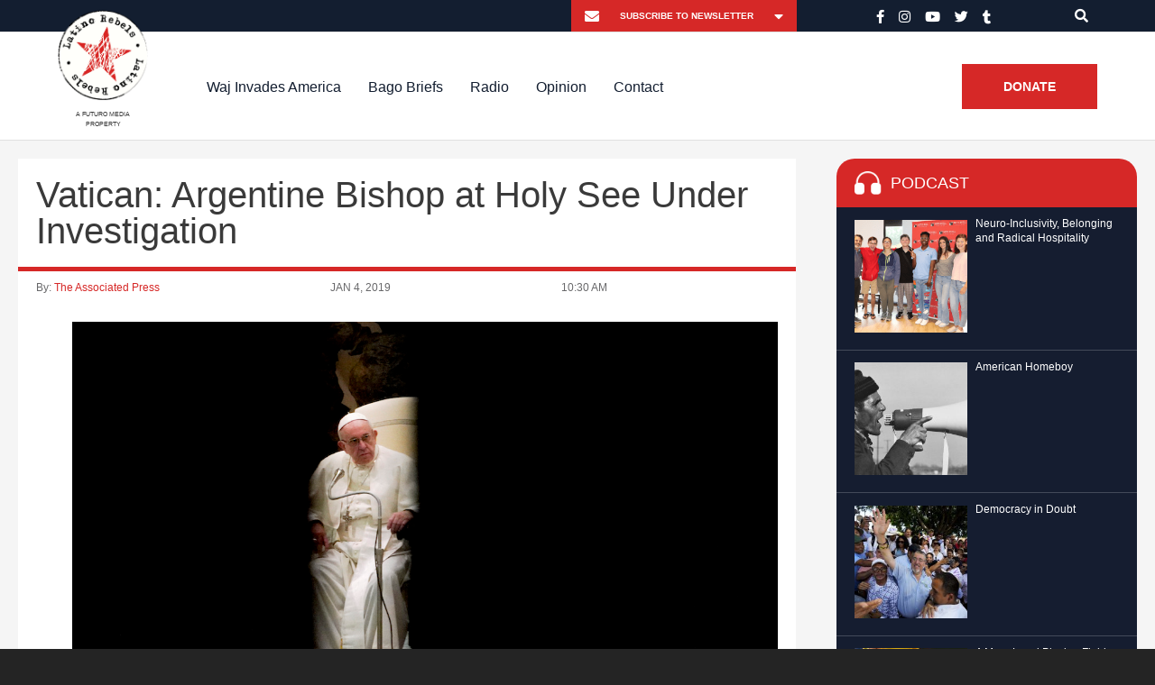

--- FILE ---
content_type: text/css
request_url: https://www.latinorebels.com/wp-content/themes/latinorebels/style.css?ver=edc6c4beebfa500c69a48898b527d356
body_size: 10835
content:
/*

    Theme Name: Latino Rebels
    Theme URI: http://latinorebels.com
    Author: Codeligraphy
    Version: 1.1
    Description: Custom site for Latino Rebels. All Rights Reserved.

*/

/* Base
–––––––––––––––––––––––––––––––––––––––––––––––––– */

html,
body,
div,
span,
applet,
object,
iframe,
h1,
.h1,
h2,
.h2,
h3,
.h3,
h4,
.h4,
h5,
.h5,
h6,
.h6,
p,
blockquote,
pre,
a,
abbr,
acronym,
address,
big,
cite,
code,
del,
dfn,
em,
img,
ins,
kbd,
q,
s,
samp,
small,
strike,
strong,
sub,
sup,
tt,
var,
b,
u,
i,
center,
dl,
dt,
dd,
ol,
ul,
li,
fieldset,
form,
label,
legend,
table,
caption,
tbody,
tfoot,
thead,
tr,
th,
td,
article,
aside,
canvas,
details,
embed,
figure,
figcaption,
footer,
header,
hgroup,
menu,
nav,
output,
ruby,
section,
summary,
time,
mark,
audio,
video {
	margin: 0;
	padding: 0;
	border: 0;
	font: inherit;
	font-size: 100%;
	vertical-align: baseline;
}

html {
	line-height: 1;
}

ol,
ul {
	list-style: none !important;
}

caption,
th,
td {
	text-align: left;
	font-weight: normal;
	vertical-align: middle;
}

q,
blockquote {
	quotes: none;
}

q:before,
q:after,
blockquote:before,
blockquote:after {
	content: '';
	content: none;
}

a img {
	border: none;
}

article,
aside,
details,
figcaption,
figure,
footer,
header,
hgroup,
main,
menu,
nav,
section,
summary {
	display: block;
}

@-ms-viewport {
	width: extend-to-zoom 100%;
	zoom: 1;
	user-zoom: fixed;
}

@viewport {
	width: extend-to-zoom 100%;
	zoom: 1;
	user-zoom: fixed;
}

html {
	-moz-box-sizing: border-box;
	box-sizing: border-box;
}

html *,
html *:before,
html *:after {
	-moz-box-sizing: inherit;
	box-sizing: inherit;
}

/* List
–––––––––––––––––––––––––––––––––––––––––––––––––– */

/* Ul */

.main ul {
	list-style-type: disc !important;
	list-style-position: outside;
	padding-left: 2em;
	margin-bottom: 20px;
}

/* Ol */

.main ol {
	padding-left: 0;
	margin-bottom: 20px;
	position: relative;
}

.main ol li {
	counter-increment: step-counter;
	margin-left: 40px;
	margin-bottom: 10px;
	position: relative;
}

.main ol li:before {
	content: counter(step-counter) '.';
	margin-right: 5px;
	color: #333;
	font-weight: bold;
	font-family: 'Brown-Regular', sans-serif;
	border-radius: 0;
	margin-right: 8px;
	position: absolute;
	left: -40px;
	top: -1px;
	width: 30px;
	text-align: right;
}

/* Clearfix
–––––––––––––––––––––––––––––––––––––––––––––––––– */

.clearfix:before,
.clearfix:after {
	content: ' ';
	display: table;
	width: 100%;
	clear: both;
}

/* Grid
–––––––––––––––––––––––––––––––––––––––––––––––––– */

.lrgrid,
[class*='lrgrid-'] {
	display: -webkit-flex;
	display: -ms-flexbox;
	display: flex;
	-webkit-flex-wrap: wrap;
	-ms-flex-wrap: wrap;
	flex-wrap: wrap;
	margin-left: -10px;
	margin-right: -10px;
	margin-bottom: -20px !important;
}

.lrgrid > *,
[class*='lrgrid-'] > * {
	width: 100%;
	max-width: 100%;
}

.lrgrid > *,
[class*='lrgrid-'] > * {
	padding-left: 10px;
	padding-right: 10px;
}

.lrgrid > *,
[class*='lrgrid-'] > * {
	margin-bottom: 20px !important;
}

.lrgrid-reverse {
	-webkit-flex-direction: row-reverse;
	-ms-flex-direction: row-reverse;
	flex-direction: row-reverse;
}

.lrgrid-row-equal-heights > * {
	display: -webkit-flex;
	display: -ms-flexbox;
	display: flex;
	-webkit-flex-wrap: wrap;
	-ms-flex-wrap: wrap;
	flex-wrap: wrap;
}

.lrgrid-row-equal-heights > * > * {
	width: 100%;
	max-width: 100%;
}

.no-shrink {
	-webkit-flex-shrink: 0 !important;
	-ms-flex-negative: 0 !important;
	flex-shrink: 0 !important;
}

.lrgrid-auto > *,
.lrgrid-flex > * {
	width: auto;
	max-width: 100%;
}

.lrgrid-flex {
	display: -webkit-flex;
	display: -ms-flexbox;
	display: flex;
	-webkit-flex-wrap: nowrap;
	-ms-flex-wrap: nowrap;
	flex-wrap: nowrap;
}

.lrgrid-extra-flex {
	display: -webkit-flex;
	display: -ms-flexbox;
	display: flex;
}

@media (min-width: 1024px) {
	.lrgrid-extra-flex-column > * {
		flex: 1;
	}
}

.lrgrid-row-justify-content {
	justify-content: center;
}

.lrgrid-1 > * {
	width: 100%;
	max-width: 100%;
}

.lrgrid-2 > * {
	width: 50%;
	max-width: 100%;
}

.lrgrid-3 > * {
	width: 33.33333%;
	max-width: 100%;
}

.lrgrid-4 > * {
	width: 25%;
	max-width: 100%;
}

.lrgrid-5 > * {
	width: 20%;
	max-width: 100%;
}

@media (min-width: 1024px) {
	.lrgrid-space-medium-at-large,
	.lrgrid-col-space-medium-at-large {
		margin-left: -30px;
		margin-right: -30px;
	}

	.lrgrid-space-medium-at-large > *,
	.lrgrid-col-space-medium-at-large > * {
		padding-left: 30px;
		padding-right: 30px;
	}
}

@media (min-width: 1200px) {
	.lrgrid-space-medium-at-extra-large,
	.lrgrid-col-space-medium-at-extra-large {
		margin-left: -30px;
		margin-right: -30px;
	}

	.lrgrid-space-medium-at-extra-large > *,
	.lrgrid-col-space-medium-at-extra-large > * {
		padding-left: 30px;
		padding-right: 30px;
	}
}

.lrgrid-space-none,
.lrgrid-col-space-none {
	margin-left: 0;
	margin-right: 0;
}

.lrgrid-space-none > *,
.lrgrid-col-space-none > * {
	padding-left: 0;
	padding-right: 0;
}

.lrgrid-space-small > *,
.lrgrid-row-space-small > * {
	margin-bottom: 30px !important;
}

.lrgrid-space-none,
.lrgrid-col-space-none {
	margin-left: 0;
	margin-right: 0;
}

.lrgrid-space-none > *,
.lrgrid-col-space-none > * {
	padding-left: 0;
	padding-right: 0;
}

.lrgrid-space-none,
.lrgrid-row-space-none {
	margin-bottom: 0 !important;
}

.lrgrid-space-none > *,
.lrgrid-row-space-none > * {
	margin-bottom: 0 !important;
}

@media (min-width: 1024px) {
	.lrgrid-space-none-at-large,
	.lrgrid-col-space-none-at-large {
		margin-left: 0;
		margin-right: 0;
	}

	.lrgrid-space-none-at-large > *,
	.lrgrid-col-space-none-at-large > * {
		padding-left: 0;
		padding-right: 0;
	}

	.lrgrid-space-none-at-large,
	.lrgrid-row-space-none-at-large {
		margin-bottom: 0 !important;
	}

	.lrgrid-space-none-at-large > *,
	.lrgrid-row-space-none-at-large > * {
		margin-bottom: 0 !important;
	}
}

@media (min-width: 1200px) {
	.lrgrid-space-none-at-extra-large,
	.lrgrid-col-space-none-at-extra-large {
		margin-left: 0;
		margin-right: 0;
	}

	.lrgrid-space-none-at-extra-large > *,
	.lrgrid-col-space-none-at-extra-large > * {
		padding-left: 0;
		padding-right: 0;
	}

	.lrgrid-space-none-at-extra-large,
	.lrgrid-row-space-none-at-extra-large {
		margin-bottom: 0 !important;
	}

	.lrgrid-space-none-at-extra-large > *,
	.lrgrid-row-space-none-at-extra-large > * {
		margin-bottom: 0 !important;
	}
}

/* Columns
–––––––––––––––––––––––––––––––––––––––––––––––––– */

.one-whole,
.two-halves,
.three-thirds,
.four-fourths,
.five-fifths {
	width: 100% !important;
}

.one-half,
.two-fourths {
	width: 50% !important;
}

.one-third {
	width: 33.33333% !important;
}

.two-thirds {
	width: 66.66667% !important;
}

.one-fourth {
	width: 25% !important;
}

.three-fourths {
	width: 75% !important;
}

.one-fifth {
	width: 20% !important;
}

.two-fifths {
	width: 40% !important;
}

.three-fifths {
	width: 60% !important;
}

.four-fifths {
	width: 80% !important;
}

.one-seventh {
	width: 14.2857143% !important;
}

@media (min-width: 374px) {
	.one-whole-at-extra-small,
	.two-halves-at-extra-small,
	.three-thirds-at-extra-small,
	.four-fourths-at-extra-small,
	.five-fifths-at-extra-small {
		width: 100% !important;
	}

	.one-half-at-extra-small,
	.two-fourths-at-extra-small {
		width: 50% !important;
	}

	.one-third-at-extra-small {
		width: 33.33333% !important;
	}

	.two-thirds-at-extra-small {
		width: 66.66667% !important;
	}

	.one-fourth-at-extra-small {
		width: 25% !important;
	}

	.three-fourths-at-extra-small {
		width: 75% !important;
	}

	.one-fifth-at-extra-small {
		width: 20% !important;
	}

	.two-fifths-at-extra-small {
		width: 40% !important;
	}

	.three-fifths-at-extra-small {
		width: 60% !important;
	}

	.four-fifths-at-extra-small {
		width: 80% !important;
	}

	.one-seventh-at-extra-small {
		width: 14.2857143% !important;
	}
}

@media (min-width: 480px) {
	.one-whole-at-small,
	.two-halves-at-small,
	.three-thirds-at-small,
	.four-fourths-at-small,
	.five-fifths-at-small {
		width: 100% !important;
	}

	.one-half-at-small,
	.two-fourths-at-small {
		width: 50% !important;
	}

	.one-third-at-small {
		width: 33.33333% !important;
	}

	.two-thirds-at-small {
		width: 66.66667% !important;
	}

	.one-fourth-at-small {
		width: 25% !important;
	}

	.three-fourths-at-small {
		width: 75% !important;
	}

	.one-fifth-at-small {
		width: 20% !important;
	}

	.two-fifths-at-small {
		width: 40% !important;
	}

	.three-fifths-at-small {
		width: 60% !important;
	}

	.four-fifths-at-small {
		width: 80% !important;
	}

	.one-seventh-at-small {
		width: 14.2857143% !important;
	}
}

@media (min-width: 768px) {
	.one-whole-at-medium,
	.two-halves-at-medium,
	.three-thirds-at-medium,
	.four-fourths-at-medium,
	.five-fifths-at-medium {
		width: 100% !important;
	}

	.one-half-at-medium,
	.two-fourths-at-medium {
		width: 50% !important;
	}

	.one-third-at-medium {
		width: 33.33333% !important;
	}

	.two-thirds-at-medium {
		width: 66.66667% !important;
	}

	.one-fourth-at-medium {
		width: 25% !important;
	}

	.three-fourths-at-medium {
		width: 75% !important;
	}

	.one-fifth-at-medium {
		width: 20% !important;
	}

	.two-fifths-at-medium {
		width: 40% !important;
	}

	.three-fifths-at-medium {
		width: 60% !important;
	}

	.four-fifths-at-medium {
		width: 80% !important;
	}

	.one-seventh-at-medium {
		width: 14.2857143% !important;
	}
}

@media (min-width: 1024px) {
	.one-whole-at-large,
	.two-halves-at-large,
	.three-thirds-at-large,
	.four-fourths-at-large,
	.five-fifths-at-large {
		width: 100% !important;
	}

	.one-half-at-large,
	.two-fourths-at-large {
		width: 50% !important;
	}

	.one-third-at-large {
		width: 33.33333% !important;
	}

	.two-thirds-at-large {
		width: 66.66667% !important;
	}

	.one-fourth-at-large {
		width: 25% !important;
	}

	.three-fourths-at-large {
		width: 75% !important;
	}

	.one-fifth-at-large {
		width: 20% !important;
	}

	.two-fifths-at-large {
		width: 40% !important;
	}

	.three-fifths-at-large {
		width: 60% !important;
	}

	.four-fifths-at-large {
		width: 80% !important;
	}

	.one-seventh-at-large {
		width: 14.2857143% !important;
	}
}

@media (min-width: 1200px) {
	.one-whole-at-extra-large,
	.two-halves-at-extra-large,
	.three-thirds-at-extra-large,
	.four-fourths-at-extra-large,
	.five-fifths-at-extra-large {
		width: 100% !important;
	}

	.one-half-at-extra-large,
	.two-fourths-at-extra-large {
		width: 50% !important;
	}

	.one-third-at-extra-large {
		width: 33.33333% !important;
	}

	.two-thirds-at-extra-large {
		width: 66.66667% !important;
	}

	.one-fourth-at-extra-large {
		width: 25% !important;
	}

	.three-fourths-at-extra-large {
		width: 75% !important;
	}

	.one-fifth-at-extra-large {
		width: 20% !important;
	}

	.two-fifths-at-extra-large {
		width: 40% !important;
	}

	.three-fifths-at-extra-large {
		width: 60% !important;
	}

	.four-fifths-at-extra-large {
		width: 80% !important;
	}

	.one-seventh-at-extra-large {
		width: 14.2857143% !important;
	}
}

/* Fonts
–––––––––––––––––––––––––––––––––––––––––––––––––– */

@font-face {
	font-family: 'flexslider-icon';
	src: url('fonts/flexslider-icon.eot');
	src: url('fonts/flexslider-icon.eot?#iefix') format('embedded-opentype'),
		url('fonts/flexslider-icon.woff') format('woff'),
		url('fonts/flexslider-icon.ttf') format('truetype'),
		url('fonts/flexslider-icon.svg#flexslider-icon') format('svg');
	font-weight: normal;
	font-style: normal;
}

@font-face {
	font-family: 'ITCAvantGardeStd-XLtCn';
	src: url('fonts/ITCAvantGardeStd-XLtCn.eot');
	src: url('fonts/ITCAvantGardeStd-XLtCn.eot?#iefix')
			format('embedded-opentype'),
		url('fonts/ITCAvantGardeStd-XLtCn.woff2') format('woff2'),
		url('fonts/ITCAvantGardeStd-XLtCn.woff') format('woff'),
		url('fonts/ITCAvantGardeStd-XLtCn.svg#ITCAvantGardeStd-XLtCn') format('svg');
	font-weight: 275;
	font-style: normal;
	font-stretch: condensed;
	unicode-range: U+0020-00FE;
}

/* Title
–––––––––––––––––––––––––––––––––––––––––––––––––– */

h1,
.h1 {
	font-size: 28px;
	line-height: 30px;
	margin-bottom: 20px;
}

@media (min-width: 1024px) {
	h1,
	.h1 {
		font-size: 40px;
		line-height: 40px;
		margin-bottom: 20px;
	}
}

h2,
.h2 {
	font-size: 24px;
	line-height: 30px;
	margin-bottom: 20px;
}

@media (min-width: 1024px) {
	h2,
	.h2 {
		font-size: 34px;
		line-height: 40px;
		margin-bottom: 20px;
	}
}

h3,
.h3 {
	font-size: 22px;
	line-height: 30px;
	margin-bottom: 20px;
}

@media (min-width: 1024px) {
	h3,
	.h3 {
		font-size: 28px;
		line-height: 34px;
	}
}

h4,
.h4 {
	font-size: 18px;
	line-height: 24px;
	margin-bottom: 20px;
}

h5,
.h5 {
	font-size: 16px;
	line-height: 24px;
	margin-bottom: 10px;
}

h6,
.h6 {
	font-size: 14px;
	line-height: 24px;
	margin-bottom: 10px;
}

h1,
.h1,
h2,
.h2,
h3,
.h3,
h4,
.h4,
h5,
.h5,
h6,
.h6 {
	font-family: canada-type-gibson, sans-serif;
	color: #3a3a3a;
}

h1.inverted,
.inverted.h1,
.inverted h1,
.inverted .h1,
h2.inverted,
.inverted.h2,
.inverted h2,
.inverted .h2,
h3.inverted,
.inverted.h3,
.inverted h3,
.inverted .h3,
h4.inverted,
.inverted.h4,
.inverted h4,
.inverted .h4,
h5.inverted,
.inverted.h5,
.inverted h5,
.inverted .h5,
h6.inverted,
.inverted.h6,
.inverted h6,
.inverted .h6,
.inverted p {
	color: #fff;
}

/* Paragrah
–––––––––––––––––––––––––––––––––––––––––––––––––– */

p {
	margin-bottom: 20px;
}

/* Pagination
–––––––––––––––––––––––––––––––––––––––––––––––––– */

.pagination a {
	background-color: #151d30;
	color: #fff;
	padding: 10px;
	display: inline-block;
	min-width: 100px;
	text-align: center;
	font-size: 16px;
}

.pagination a:hover {
	background-color: #d62827;
	color: #fff;
}

.pg {
	display: flex;
	justify-content: space-between;
}

.pagination svg {
	color: #d62827;
	font-size: 14px !important;
}

.pagination a:hover .svg-inline--fa {
	color: #151d30;
}

/* Alignment
–––––––––––––––––––––––––––––––––––––––––––––––––– */

.alignleft {
	display: inline;
	float: left;
}

.alignright {
	display: inline;
	float: right;
}

.aligncenter {
	display: block;
	margin-right: auto;
	margin-left: auto;
}

/* Blockquote
–––––––––––––––––––––––––––––––––––––––––––––––––– */

blockquote.alignleft,
.wp-caption.alignleft,
img.alignleft {
	margin: 0.4em 1.6em 1.6em 0;
}

blockquote.alignright,
.wp-caption.alignright,
img.alignright {
	margin: 0.4em 0 1.6em 1.6em;
}

blockquote.aligncenter,
.wp-caption.aligncenter,
img.aligncenter {
	clear: both;
	margin-top: 0.4em;
	margin-bottom: 1.6em;
}

.wp-caption.alignleft,
.wp-caption.alignright,
.wp-caption.aligncenter {
	margin-bottom: 1.2em;
}

/* Text Elements
–––––––––––––––––––––––––––––––––––––––––––––––––– */

b,
strong {
	font-weight: 700;
}

dfn,
cite,
em,
i {
	font-style: italic;
}

/* List
–––––––––––––––––––––––––––––––––––––––––––––––––– */

.main ul,
.main ol {
	margin: 0 0 1.6em 1.3333em;
}

.main ol {
	list-style: decimal;
}

/*dl {
    margin-bottom: 1.6em;
}

dt {
    font-weight: bold;
}

dd {
    margin-bottom: 1.6em;
}*/

/* Table
–––––––––––––––––––––––––––––––––––––––––––––––––– */

table,
th,
td {
	border: 1px solid #eaeaea;
	border: 1px solid rgba(51, 51, 51, 0.1);
}

table {
	border-collapse: separate;
	border-spacing: 0;
	border-width: 1px 0 0 1px;
	margin: 0 0 1.6em;
	table-layout: fixed; /* Prevents HTML tables from becoming too wide */
	width: 100%;
}

/* Blockquote
–––––––––––––––––––––––––––––––––––––––––––––––––– */

blockquote {
	background: #f9f9f9;
	border-left: 10px solid #ccc;
	margin: 1.5em 10px;
	padding: 0.5em 10px;
	quotes: '\201C''\201D''\2018''\2019';
}
blockquote:before {
	color: #ccc;
	content: open-quote;
	font-size: 4em;
	line-height: 0.1em;
	margin-right: 0.25em;
	vertical-align: -0.4em;
}
blockquote p {
	display: inline;
}

/* Text Transform
–––––––––––––––––––––––––––––––––––––––––––––––––– */

.text-truncate {
	white-space: nowrap;
	overflow: hidden;
	text-overflow: ellipsis;
}

.uppercase {
	text-transform: uppercase;
}

.capitalize {
	text-transform: capitalize;
}

.lowercase {
	text-transform: lowercase;
}

.normalcase {
	text-transform: none;
}

/* Image
–––––––––––––––––––––––––––––––––––––––––––––––––– */

img,
svg {
	max-width: 100%;
	height: auto;
	vertical-align: middle;
}

.wp-caption-text {
	font-size: 12px;
	font-style: italic;
	color: #9e9fa1;
	padding-top: 10px;
}

.single-post-content .wp-caption {
	max-width: 100%;
}

/* HTML
–––––––––––––––––––––––––––––––––––––––––––––––––– */

html {
	background-color: #242424;
}

/* Body
–––––––––––––––––––––––––––––––––––––––––––––––––– */

body {
	-webkit-font-smoothing: antialiased;
	-moz-osx-font-smoothing: grayscale;
	font-smoothing: always;
	text-rendering: optimizeLegibility;
	-webkit-text-size-adjust: none;
	-ms-text-size-adjust: 100;
	font-size: 16px;
	line-height: 1.35;
	font-family: sans-serif;
	font-family: canada-type-gibson, sans-serif;
	font-style: normal;
	font-weight: 400;
	color: #3a3a3a;
}

/* Border
–––––––––––––––––––––––––––––––––––––––––––––––––– */

.border-all {
	border: none;
	border-top: 1px solid rgba(0, 0, 0, 0.12);
	border-right: 1px solid rgba(0, 0, 0, 0.12);
	border-bottom: 1px solid rgba(0, 0, 0, 0.12);
	border-left: 1px solid rgba(0, 0, 0, 0.12);
}

.border-top {
	border: none;
	border-top: 1px solid rgba(0, 0, 0, 0.12);
}

.border-left {
	border: none;
	border-left: 1px solid rgba(0, 0, 0, 0.12);
}

.border-right {
	border: none;
	border-right: 1px solid rgba(0, 0, 0, 0.12);
}

.border-bottom {
	border: none;
	border-bottom: 1px solid rgba(0, 0, 0, 0.12);
}

.border-top-and-bottom {
	border: none;
	border-top: 1px solid rgba(0, 0, 0, 0.12);
	border-bottom: 1px solid rgba(0, 0, 0, 0.12);
}

.border-none {
	border: none;
}

/* Padding
–––––––––––––––––––––––––––––––––––––––––––––––––– */

.padding-top-col {
	padding-top: 10px !important;
}

.padding-top-gutter {
	padding-top: 20px !important;
}

.padding-top-small {
	padding-top: 30px !important;
}

.padding-top-medium {
	padding-top: 60px !important;
}

/* Input
–––––––––––––––––––––––––––––––––––––––––––––––––– */

/* General Styles */

button,
input,
select,
textarea {
	border-radius: 0;
	font-size: 16px;
	line-height: 1.6;
	margin: 0;
	max-width: 100%;
	vertical-align: baseline;
}

button,
input {
	-webkit-hyphens: none;
	-moz-hyphens: none;
	-ms-hyphens: none;
	hyphens: none;
	line-height: normal;
}

input,
textarea {
	border: 1px solid #e0e0e0;
	color: #707070;
}

input:focus,
textarea:focus {
	background-color: #fff;
	border: 1px solid #c1c1c1;
	border: 1px solid rgba(51, 51, 51, 0.3);
	color: #333;
}

textarea {
	min-height: 100px;
}

input:focus,
select:focus {
	outline: 2px solid #c1c1c1;
	outline: 2px solid rgba(51, 51, 51, 0.3);
}

select {
	-webkit-appearance: none;
	-moz-appearance: none;
	appearance: none;
	background: url('images/arrow-down-select.png') no-repeat center right 10px !important;
	background-size: 8px !important;
	font-size: 14px;
	padding: 0 5px;
	min-height: 40px;
}

form select {
	margin-bottom: 15px;
}

button[disabled],
input[disabled],
select[disabled],
textarea[disabled] {
	cursor: default;
	opacity: 0.5;
}

button,
input[type='button'],
input[type='reset'],
input[type='submit'] {
	-webkit-appearance: button;
	background-color: #333;
	border: 0;
	color: #fff;
	cursor: pointer;
	font-family: 'canada-type-gibson', sans-serif;
	font-size: 12px;
	font-weight: 700;
	padding: 0.7917em 1.5em;
	text-transform: uppercase;
}

button:hover,
input[type='button']:hover,
input[type='reset']:hover,
input[type='submit']:hover,
button:focus,
input[type='button']:focus,
input[type='reset']:focus,
input[type='submit']:focus {
	background-color: #707070;
	background-color: rgba(51, 51, 51, 0.7);
	outline: 0;
}

input[type='search'] {
	-webkit-appearance: textfield;
}

input[type='search']::-webkit-search-cancel-button,
input[type='search']::-webkit-search-decoration {
	-webkit-appearance: none;
}

button::-moz-focus-inner,
input::-moz-focus-inner {
	border: 0;
	padding: 0;
}

input[type='text'],
input[type='email'],
input[type='url'],
input[type='password'],
input[type='search'],
textarea {
	padding: 0.375em;
	padding: 10px;
	width: 100%;
	margin-bottom: 15px;
}

form input[type='text'],
form input[type='email'],
form input[type='url'],
form input[type='password'],
form textarea {
	min-height: 40px;
}

input[type='checkbox'],
input[type='radio'] {
	margin-bottom: 0;
}

textarea {
	overflow: auto;
	vertical-align: top;
}

input[type='text']:focus,
input[type='email']:focus,
input[type='url']:focus,
input[type='password']:focus,
input[type='search']:focus,
textarea:focus {
	outline: 0;
}

.post-password-form {
	position: relative;
}

.post-password-form label {
	color: #707070;
	color: rgba(51, 51, 51, 0.7);
	display: block;
	font-family: 'canada-type-gibson', sans-serif;
	font-size: 12px;
	font-weight: 700;
	letter-spacing: 0.04em;
	line-height: 1.5;
	text-transform: uppercase;
}

.post-password-form input[type='submit'] {
	padding: 0.7917em;
	position: absolute;
	right: 0;
	bottom: 0;
}

input[type='checkbox'],
input[type='radio'] {
	padding: 0;
}

.search-form input[type='submit'],
.widget .search-form input[type='submit'] {
	padding: 0;
}

/* Site Styles */

/* Link
–––––––––––––––––––––––––––––––––––––––––––––––––– */

a {
	color: #d62827;
	text-decoration: none;
	transition: all 0.3s ease 0s;
}

a:hover,
a:focus {
	color: #d62827;
}

a:active {
	color: #d62827;
	outline: 0 !important;
	box-shadow: none !important;
}

h1 a,
.h1 a,
h2 a,
.h2 a,
h3 a,
.h3 a,
h4 a,
.h4 a,
h5 a,
.h5 a,
h6 a,
.h6 a {
	font-weight: inherit;
	color: #d62827;
	transition: all 0.3s ease 0s;
}

h1 a:hover,
.h1 a:hover,
h2 a:hover,
.h2 a:hover,
h3 a:hover,
.h3 a:hover,
h4 a:hover,
.h4 a:hover,
h5 a:hover,
.h5 a:hover,
h6 a:hover,
.h6 a:hover {
	color: #d62827;
}

.inverted a {
	color: #fff;
}

.fa-plus {
	-webkit-transition: all 0.2s;
	-moz-transition: all 0.2s;
	-ms-transition: all 0.2s;
	-o-transition: all 0.2s;
	transition: all 0.2s;
	margin-left: 5px;
}

.fa-plus:hover {
	-webkit-transform: rotate(360deg);
	transform: rotate(360deg);
}

/* Sign Up
–––––––––––––––––––––––––––––––––––––––––––––––––– */

#mc_embed_signup_scroll {
	display: flex;
	align-items: center;
}

#mc_embed_signup_scroll #mce-EMAIL {
	margin-bottom: 0;
}

/* Main Frame
–––––––––––––––––––––––––––––––––––––––––––––––––– */

.main-frame {
	width: 100%;
	max-width: 1600px;
	display: flex;
	min-height: 100vh;
	flex-direction: column;
	margin: auto;
	background-color: #f5f5f5;
}

.inner-frame {
	width: 100%;
	padding: 20px;
	margin: auto;
	flex: 1;
}

/* Mobile Topbar
–––––––––––––––––––––––––––––––––––––––––––––––––– */

.mobile-topbar {
	width: 100%;
	height: 50px;
	background-color: #131e30;
	display: flex;
	align-items: center;
	justify-content: center;
}

@media (min-width: 1025px) {
	.mobile-topbar {
		display: none;
	}
}

.mobile-topbar .tb {
	margin: 0 10px;
}

.mobile-topbar img {
	max-width: 120px;
}

.mobile-topbar .tb-horz-logo {
	position: relative;
	top: -2px;
}

.mobile-topbar .tb-contact-link {
	text-transform: uppercase;
	font-size: 12px;
	position: relative;
	bottom: -1px;
}

.mobile-topbar .tb-contact-link a {
	color: #fff;
}

/* Topbar
–––––––––––––––––––––––––––––––––––––––––––––––––– */

.topbar {
	background-color: #131e30;
	text-align: center;
	height: 50px;
	padding: 0 50px 0 20px;
	width: 100%;
	display: flex;
	color: #fff;
	position: relative;
}

@media (max-width: 1023px) {
	.topbar {
		display: none;
	}
}

.topbar .tb {
	width: 50%;
	display: flex;
	align-items: center;
}

.topbar .tb-left-panel {
	justify-content: flex-start;
}

.topbar .tb-right-panel {
	justify-content: flex-end;
}

.topbar p {
	margin-bottom: 0;
	color: #fff;
	padding: 10px 0;
}

.topbar .tb-horz-logo,
.topbar .tb-contact-link,
.topbar .tb-mas-mejor-logo {
	margin-right: 25px;
}

.topbar .tb-contact-link {
	text-transform: uppercase;
	font-size: 12px;
	position: relative;
	bottom: -1px;
}

.topbar .tb-contact-link a {
	color: #fff;
}

.topbar .tb-horz-logo img,
.topbar .tb-mas-mejor-logo img {
	max-width: 130px;
}

.topbar .tb-horz-logo {
	position: relative;
	top: -2px;
}

/* Top Bar Sign Up */

.topbar .tb-signup {
	margin-right: 25px;
	display: flex;
	align-items: center;
}

.topbar .tb-signup span {
	margin-right: 10px;
}

.topbar #mc_embed_signup_scroll input {
	min-height: 30px;
	max-height: 30px;
}

.topbar #mc_embed_signup_scroll input#mce-EMAIL.required.email {
	font-size: 14px;
}

.topbar #mc_embed_signup_scroll .mc-field-group {
	margin-right: 10px;
	font-size: 14px;
}

.topbar #mc_embed_signup_scroll input#mc-embedded-subscribe.button {
	background-color: #d62827;
	color: #fff;
}

.topbar #mc_embed_signup_scroll input#mc-embedded-subscribe.button:hover {
	opacity: 0.8;
}

/* Top Bar Social */

.topbar .tb-social {
	background-color: #d62827;
	height: 50px;
	padding: 0 10px;
	display: flex;
	align-items: center;
}

.topbar .tb-social-list li {
	display: inline-block;
	margin: 0 5px;
}

.topbar .tb-social-list li a {
	color: #fff;
}

.topbar .tb-social-list li a:hover {
	color: #131e30;
}

/* Expanding Desktop Search
–––––––––––––––––––––––––––––––––––––––––––––––––– */

.searchbox {
	position: relative;
	position: absolute;
	right: 0;
	min-width: 50px;
	width: 0%;
	height: 50px;
	overflow: hidden;

	-webkit-transition: width 0.3s;
	-moz-transition: width 0.3s;
	-ms-transition: width 0.3s;
	-o-transition: width 0.3s;
	transition: width 0.3s;
}

.searchbox .searchbox-input {
	background-color: #fff;
	border: none;
	height: 49px;
	padding: 0;
	padding-left: 10px;
	margin-bottom: 0;
	border-bottom: 1px solid #e0e0e0;
}

.searchbox-icon,
.searchbox-submit {
	width: 50px;
	height: 50px;
	display: block;
	position: absolute;
	top: 0;
	font-family: 'canada-type-gibson', sans-serif;
	font-size: 22px;
	right: 0;
	padding: 0;
	margin: 0;
	border: 0;
	outline: 0;
	line-height: 50px;
	text-align: center;
	cursor: pointer;
	color: #fff;
	background: #a6a6a6;
}

.searchbox-open {
	width: 100%;
	background-color: #fff;
}

.searchbox input[type='submit'] {
	background-color: transparent;
}

/* Main Date
–––––––––––––––––––––––––––––––––––––––––––––––––– */

.main-date {
	width: 100%;
	max-width: 800px;
	color: #a6a6a6;
	margin: auto;
	text-align: center;
	padding-top: 10px;
	border-top: 1px solid #e0e0e0;
	font-size: 12px;
}

@media (min-width: 1025px) {
	.main-date {
		text-align: right;
		padding-top: 0;
		border-top: none;
		font-size: initial;
	}
}

/* Header
–––––––––––––––––––––––––––––––––––––––––––––––––– */

.main-header {
	background-color: #fff;
	padding: 20px 20px 0 20px;
	position: relative;
}

@media (min-width: 1025px) {
	.main-header {
		padding-top: 30px;
	}
}

/* Footer
–––––––––––––––––––––––––––––––––––––––––––––––––– */

footer {
	color: #fff;
}

.complementary-footer {
	background-color: #131e30;
	color: #fff;
	padding: 40px 0;
	padding-bottom: 0;
	text-align: center;
}

@media (min-width: 1024px) {
	.complementary-footer {
		padding-bottom: 40px;
	}
}

.complementary-footer p {
	margin-bottom: 0;
}

.copyright {
	background-color: #d62827;
	padding: 20px 0;
	text-align: center;
}

.copyright p {
	margin-bottom: 0;
	text-transform: uppercase;
	font-size: 12px;
}

/* Complementary Footer Horz Logo */

.complementary-footer .cf-horz-logo {
	max-width: 150px;
	margin: auto;
}

/* Complementary Footer Sign Up */

.complementary-footer .cf-signup {
	display: flex;
	align-items: center;
	justify-content: center;
}

.complementary-footer .cf-signup span {
	margin-right: 10px;
}

.complementary-footer #mc_embed_signup_scroll input {
	min-height: 30px;
	max-height: 30px;
}

.complementary-footer #mc_embed_signup_scroll input#mce-EMAIL.required.email {
	font-size: 14px;
}

.complementary-footer #mc_embed_signup_scroll .mc-field-group {
	margin-right: 10px;
	font-size: 14px;
}

.complementary-footer
	#mc_embed_signup_scroll
	input#mc-embedded-subscribe.button {
	background-color: #d62827;
	color: #fff;
}

.complementary-footer
	#mc_embed_signup_scroll
	input#mc-embedded-subscribe.button:hover {
	opacity: 0.8;
}

/* Complementary Footer Social */

.complementary-footer .cf-social {
	display: flex;
	align-items: center;
	justify-content: center;
}

.complementary-footer .cf-social .cf-social-list li {
	display: inline-block;
	margin: 0 5px;
}

.complementary-footer .cf-social .cf-social-list li a {
	color: #fff;
}

.complementary-footer .cf-social .cf-social-list li a:hover {
	color: #d62827;
}

/* Footer Navigation */

.quick-links {
	margin-top: 40px;
}

.quick-links a {
	width: 100%;
	display: inline-block;
	color: #babcbe;
	padding: 15px 20px;
	border-top: 0.5px solid #e0e0e0;
	text-align: left;
	background: url('images/arrow_right.png') no-repeat center right 20px;
	background-size: 10px;
	text-transform: capitalize;
}

.quick-links a:hover {
	color: #d62827;
}

@media (min-width: 1024px) {
	.quick-links li {
		display: inline-block;
		margin: 0 20px;
	}

	.quick-links a {
		width: auto;
		padding: 0;
		border-top: none;
		text-align: center;
		background: none;
	}
}

/* Logo
–––––––––––––––––––––––––––––––––––––––––––––––––– */

.main-logo {
	text-align: center;
	max-width: 120px;
	margin: auto;
	margin-bottom: 20px;
}

.main-logo img {
	max-width: 120px;
}

@media (min-width: 1025px) {
	.main-logo {
		max-width: 250px;
		margin: auto;
		margin-bottom: 0;
	}

	.main-logo img {
		max-width: 250px;
	}
}

.main-logo a {
	display: inline-block;
}

/* Responsive Menu
–––––––––––––––––––––––––––––––––––––––––––––––––– */

#responsive-menu-pro-button {
	top: 80px !important;
}

/* Navigation
–––––––––––––––––––––––––––––––––––––––––––––––––– */

.main-nav {
	display: flex;
	list-style: none;
	width: 100%;
	max-width: 800px;
	padding: 10px 0;
	margin: auto;
	border-top: 1px solid #d62827;
}

.main-nav li {
	flex-grow: 1;
	text-align: center;
	position: relative;
}

.main-nav li a {
	display: inline-block;
	width: auto;
	padding: 10px 0;
	text-align: center;
	text-transform: uppercase;
	text-decoration: none;
	color: #000;
	border-bottom: 2px solid transparent;
	font-size: 11px;
}

@media (min-width: 768px) {
	.main-nav li a {
		font-size: initial;
	}
}

.main-nav li a:hover {
	border-bottom: 2px solid #d62827;
}

.main-nav li.current-menu-item a {
	border-bottom: 2px solid #d62827;
}

.main-nav .sub-menu,
.main-nav .children {
	background-color: #131e30;
	border-top: 0;
	padding: 0;
	position: absolute;
	top: 41px;
	z-index: 99999;
	height: 1px;
	width: 1px;
	overflow: hidden;
	clip: rect(1px, 1px, 1px, 1px);
	text-align: left;
}

.main-nav .sub-menu ul,
.main-nav .children ul {
	border-left: 0;
	left: 100%;
	top: 0;
}

.main-nav .sub-menu li {
	margin-left: 0;
	border-bottom: 0.2px solid #dcdcdb;
}

.main-nav .sub-menu li:last-child {
	border-bottom: none;
}

.main-nav .sub-menu li:first-child > a:after {
	content: '';
	position: absolute;
	left: 30px;
	top: -12px;
	width: 0;
	height: 0;
}

.main-nav .sub-menu li a {
	padding: 8px 15px;
	display: block;
	color: #fff;
	text-align: center;
	text-transform: capitalize !important;
	border-bottom: 0;
}

.sub-menu li a:hover {
	border-bottom: 0;
	color: #fff;
}

ul.main-nav ul a,
.main-nav ul ul a {
	margin: 0;
	width: 200px;
}

ul.main-nav ul a:hover,
.main-nav ul ul a:hover,
ul.main-nav ul a:focus,
.main-nav ul ul a:focus {
	background-color: #d62827;
	color: #fff;
}

ul.main-nav li:hover > ul,
.main-nav ul li:hover > ul,
ul.main-nav .focus > ul,
.main-nav .focus > ul {
	clip: inherit;
	overflow: inherit;
	height: inherit;
	width: inherit;
}

@media (max-width: 1024px) {
	.main-nav {
		display: none;
	}
}

/* Featured Panels
–––––––––––––––––––––––––––––––––––––––––––––––––– */

@media (min-width: 1024px) {
	.fp-left {
		padding-right: 20px;
	}
}

/* Flexslider
–––––––––––––––––––––––––––––––––––––––––––––––––– */

.flexslider {
	box-shadow: none;
	border: 0;
	border-radius: 0;
	margin-top: -20px;
	margin-right: -20px;
	margin-left: -20px;
	margin-bottom: 30px;
	overflow: hidden;
}

@media (min-width: 1025px) {
	.flexslider {
		margin-top: 0;
		margin-right: 0;
		margin-left: 0;
		margin-bottom: 40px;
	}
}

a.flex-next,
a.flex-prev {
	opacity: 0;
	color: #ffffff;
}

.flex-direction-nav a:before {
	font-size: 22px;
}

@media (min-width: 1024px) {
	.flex-direction-nav a:before {
		font-size: 30px;
	}
}

li.flex-nav-prev,
li.flex-nav-next {
	font-size: 0;
}

/* Featured Slider
–––––––––––––––––––––––––––––––––––––––––––––––––– */

.post-slide-content {
	position: relative;
}

.post-slide-title {
	position: relative;
	bottom: 0;
	width: 100%;
	background-color: #d62827;
	padding: 20px 20px 40px 20px;
	margin-bottom: 0;
}

@media (min-width: 768px) {
	.post-slide-title {
		position: absolute;
	}
}

.post-slide-title a {
	color: #fff;
}

.post-slide-title a:hover {
	color: #fff;
	opacity: 0.8;
}

.post-slide-readmore {
	position: absolute;
	bottom: 10px;
	right: 10px;
	z-index: 9999;
}

.post-slide-readmore:hover .fa-plus {
	-webkit-transform: rotate(360deg);
	transform: rotate(360deg);
}

.post-slide-readmore p {
	margin-bottom: 0;
}

.post-slide-readmore a {
	color: #fff;
}

.post-slide-readmore .fa-plus {
	width: 0.775em;
}

/* Main Content 
–––––––––––––––––––––––––––––––––––––––––––––––––– */

/* Content */

.content {
	width: 100%;
	margin: auto;
}

@media (min-width: 1456px) {
	.content {
		max-width: 1400px;
	}
}

.full-width-content {
	background-color: #fff;
	padding: 20px;
	border-top: 5px solid #d62827;
}

.content-width-large {
	margin-left: auto;
	margin-right: auto;
	max-width: 868px !important;
}

/* Primary Content & Secondary Content */

.primary-content-body {
	background-color: #fff;
	padding: 20px;
	border-top: 5px solid #d62827;
}

.primary-content-body--with-margin-bottom {
	margin-bottom: 20px;
}

.primary-content-body--no-border {
	border-top: 0;
}

@media (min-width: 1024px) {
	.primary-content {
		width: 70% !important;
		margin-right: 2%;
	}

	.secondary-content {
		width: 28% !important;
	}
}

.primary-content-title {
	padding-bottom: 20px;
	border-bottom: 1px solid #e0e0e0;
}

.secondary-content aside {
	background-color: #fff;
	margin-bottom: 30px;
	border-radius: 20px;
}

@media (min-width: 768px) {
	.secondary-content aside {
		width: 48%;
		display: inline-block;
		float: left;
		margin-right: 2%;
	}
}

@media (min-width: 1024px) {
	.secondary-content aside {
		width: 100%;
		display: block;
		float: none;
		margin-right: 0;
	}
}

.secondary-content aside .widget-title {
	background-color: #d62827;
	color: #fff;
	padding: 15px;
	border-radius: 20px 20px 0 0;
	margin-bottom: 0;
	font-family: 'canada-type-gibson', sans-serif;
	text-transform: uppercase;
}

.secondary-content aside .textwidget {
	padding: 20px;
}

/* Categories List */

.secondary-content aside.widget_categories ul {
	padding: 20px !important;
	list-style: none !important;
}

/* Trending */

.secondary-content aside.widget_top-posts .widget-title {
	background-color: #131e30 !important;
	/*background: url('images/trending-fireball-icon.png') no-repeat center right 20px;*/
}

.secondary-content .widgets-list-layout {
	padding: 20px;
}

.secondary-content .widgets-list-layout li {
	border-bottom: 1px solid #d62827;
	padding-bottom: 10px;
}

.secondary-content .widgets-list-layout li:last-child {
	border-bottom: none;
}

.secondary-content .widgets-list-layout .widgets-list-layout-links a {
	color: #000;
}

.secondary-content .widgets-list-layout .widgets-list-layout-links a:hover {
	color: #d62827;
}

/* Subscribe Widget */

.secondary-content .fbf-text {
	padding: 20px;
}

.secondary-content .fbf-widget {
	padding: 20px;
}

/* Meta */

.meta {
	display: flex;
	flex-wrap: wrap;
	margin: 10px 0 20px 0;
	align-items: center;
	justify-content: space-between;
	color: #68686a;
}

.meta > * {
	flex-grow: 1;
	font-size: 12px;
	margin-bottom: 0;
}

/*@media (min-width: 1024px) {
    .meta>* {
        font-size: 16px
    }
}*/

.meta-time {
	text-transform: uppercase;
}

.meta-the-time {
	text-transform: uppercase;
	display: none;
}

.meta-published {
	font-style: italic;
}

.meta-readmore {
	position: absolute;
	bottom: 20px;
	right: 20px;
	font-size: 11px;
}

.meta-readmore:hover .fa-plus {
	-webkit-transform: rotate(360deg);
	transform: rotate(360deg);
}

.meta-readmore a {
	color: #000;
}

.meta-readmore .fa-plus {
	color: #d62827;
}

/*.latest-news-panel .primary-content-title {
    padding-left: 60px;
    background: url('images/article-transmission-icon.png') no-repeat top 5px left 0px;
}*/

/* Times Up - Find Out More */

aside#text-14 a {
	display: inline-block;
	color: #000;
}

aside#text-14 a:hover {
	color: #d62827;
}

aside#text-14 img {
	width: 100%;
	padding: 15px;
	border: 2px solid #000;
}

.find-out-more {
	text-align: center;
}

/* Post
–––––––––––––––––––––––––––––––––––––––––––––––––– */

.post {
	vertical-align: top;
}

.post .spotlight {
	background-color: #eeeff1;
	padding-bottom: 0;
	position: relative;
}

@media (min-width: 768px) {
	.post .spotlight {
		padding-bottom: 40px;
	}
}

.post .spotlight .image {
	width: 100%;
	min-height: 150px;
	background-size: cover;
	background-position: top center;
	background-repeat: no-repeat;
	border: 1px solid #e0e0e0;
	vertical-align: middle;
}

.post .spotlight .image:hover {
	opacity: 0.8;
}

.post .spotlight .description {
	padding: 15px;
}

.post .spotlight .title {
	font-size: 20px;
	line-height: 1.3;
	margin-bottom: 10px;
}

.post .spotlight .title a {
	text-decoration: none;
	color: #000;
	display: block;
}

.post .spotlight .title a:hover {
	color: #d62827;
}

.post .spotlight .excerpt {
	display: -webkit-box;
	-webkit-line-clamp: 4;
	-webkit-box-orient: vertical;
	max-height: 70px;
	position: relative;
	z-index: 0;
	overflow: hidden;
	margin: 0;
	font-size: 13px;
	color: #7a7678;
	display: none;
}

.post .spotlight .meta {
	margin-top: 20px;
	margin-bottom: 0;
	font-size: 11px;
}

@media (min-width: 768px) {
	.post .spotlight .meta {
		position: absolute;
		left: 20px;
		bottom: 20px;
		margin-top: 0;
		margin-bottom: 0;
	}
}

/* Featured Posts 
–––––––––––––––––––––––––––––––––––––––––––––––––– */

.featured-post .spotlight {
	padding-bottom: 35.5px;
	background-color: #fff;
}

@media (min-width: 1300px) {
	.featured-post .spotlight .image {
		min-height: 154.5px;
	}
}

@media (min-width: 1400px) {
	.featured-post .spotlight .image {
		min-height: 185.5px;
	}
}

.featured-post .description {
	padding: 20px;
}

.featured-post .description .title {
	/*display: -webkit-box;
    -webkit-line-clamp: 2;
    -webkit-box-orient: vertical;
    max-height: 60px;
    position: relative;
    z-index: 0;
    overflow: hidden;*/
	margin: 0;
	text-decoration: none;
	font-size: 16px;
}

/* Single Post
–––––––––––––––––––––––––––––––––––––––––––––––––– */

.single-post .primary-content,
.single-post .primary-content-body {
	border-top: none;
}

.single-post .primary-content-body {
	padding: 0;
}

.single-post .primary-content-body .title {
	padding: 20px;
	margin-bottom: 0;
	border-bottom: 5px solid #d62827;
}

.single-post .primary-content-body .meta {
	padding: 0 20px;
}

.single-post .primary-content-body .excerpt-content {
	padding: 0 20px 20px 0;
	position: relative;
}

.single-post-content {
	padding-left: 60px;
}

/* Responsive Embedded
–––––––––––––––––––––––––––––––––––––––––––––––––– */

.responsive-embedded-container {
	height: 0;
	position: relative;
	overflow: hidden;
	padding-top: 56.25%;
	margin-bottom: 20px;
}

.responsive-embedded iframe {
	position: absolute;
	top: 0;
	left: 0;
	width: 100%;
	height: 100%;
}

.single-post-content iframe {
	max-width: 100%;
}

/* Sharing Icons
–––––––––––––––––––––––––––––––––––––––––––––––––– */

#dd_ajax_float {
	display: none !important;
}

ul.share-icons {
	list-style: none !important;
	margin: 0;
	padding: 0;
	padding: 10px 10px 10px 0;
	background-color: #f5f5f5;
	border-radius: 0 20px 20px 0;
	position: absolute;
	top: 0;
	left: 0;
}

ul.share-icons li {
	margin-bottom: 5px;
}

ul.share-icons li:nth-child(4) {
	margin-bottom: 0;
}

ul.share-icons li a {
	display: inline-block;
}

ul.share-icons li img {
	width: 34px;
}

.fb-like iframe {
	transform: scale(0.7);
	-ms-transform: scale(0.7);
	-webkit-transform: scale(0.7);
	-o-transform: scale(0.7);
	-moz-transform: scale(0.7);
	transform-origin: top left;
	-ms-transform-origin: top left;
	-webkit-transform-origin: top left;
	-moz-transform-origin: top left;
	-webkit-transform-origin: top left;
}

.fb-like span {
	height: 34px !important;
}

.sharing-icons-tab {
	position: -webkit-sticky;
	position: sticky;
	top: 0;
	margin-bottom: 267px;
	margin-top: -237px;
}

/* Comments
–––––––––––––––––––––––––––––––––––––––––––––––––– */

.lrdev-comments {
	border-top: none;
	border-top: 20px solid #f5f5f5;
	padding: 20px;
}

.fb_iframe_widget,
.fb_iframe_widget span,
.fb_iframe_widget .fb_ltr {
	width: 100% !important;
}

/* Podcast
–––––––––––––––––––––––––––––––––––––––––––––––––– */

.recent-posts-widget-with-thumbnails .widget-title {
	padding-left: 60px !important;
	background: url('images/podcast-headphones-icon.png') no-repeat center left
		20px;
	background-size: 30px;
}

.recent-posts-widget-with-thumbnails ul li {
	background-color: #151d30;
	color: #fff;
	padding: 10px 20px;
	margin-bottom: 0 !important;
	font-size: 12px;
	border-bottom: 0.5px solid #434a59;
}

.recent-posts-widget-with-thumbnails ul li:hover {
	background-color: #66202a;
}

.recent-posts-widget-with-thumbnails ul li:last-child {
	border-radius: 0 0 20px 20px;
}

.recent-posts-widget-with-thumbnails ul li a {
	color: #fff;
}

.rpwwt-post-date {
	margin-top: 10px;
	text-align: right;
}

/* Related Posts
–––––––––––––––––––––––––––––––––––––––––––––––––– */

h3.sd-title,
h3.jp-relatedposts-headline {
	font-size: 18px !important;
	font-family: 'canada-type-gibson', sans-serif !important;
}

#jp-relatedposts a {
	color: #3a3a3a;
	display: inline-block;
}

.jp-relatedposts-post:hover h4 a {
	text-decoration: none !important;
}

.jp-relatedposts-post-date {
	margin-top: 10px !important;
}

/* 404
–––––––––––––––––––––––––––––––––––––––––––––––––– */

.content-404 {
	text-align: center;
}

/* Contact Page
–––––––––––––––––––––––––––––––––––––––––––––––––– */

.contact-form input[type='email'],
.contact-form input[type='text'],
.contact-form input[type='url'],
.contact-form textarea {
	width: 100% !important;
	max-width: 100% !important;
}

/* Header Image
–––––––––––––––––––––––––––––––––––––––––––––––––– */

.header_image {
	position: relative;
	margin-bottom: 30px;
}

.header_image img {
	display: block;
	width: 100%;
}

.header_image .title {
	position: absolute;
	left: 0;
	bottom: 0;
	color: #000;
	text-align: left;
	padding: 20px;
	width: 60%;
	background: rgba(grey, 0.8);
}

@media all and (max-width: 1024px) {
	.header_image .title {
		width: 100%;
	}
}

@media all and (max-width: 768px) {
	.header_image .title {
		display: none;
	}
}

.header_image .title p {
	font-size: 18px;
	font-weight: 400;
	color: white;
	position: relative;
}

.header_image .title p:last-child {
	margin-bottom: 0;
}

.header_image .title:before {
	content: '';
	position: absolute;
	top: 0;
	left: 0;
	width: 100%;
	height: 100%;
	background: rgba(214, 40, 39, 0.8);
	transition: all 0.3s ease-in-out;
}

/* About Page
–––––––––––––––––––––––––––––––––––––––––––––––––– */

ul.team_grid {
	overflow: auto;
	margin: 0 -10px 20px;
	padding: 0;
	display: -webkit-box;
	display: -ms-flexbox;
	display: flex;
	-webkit-box-orient: horizontal;
	-webkit-box-direction: normal;
	-ms-flex-flow: row wrap;
	flex-flow: row wrap;
}

ul.team_grid li {
	width: 25%;
	margin-bottom: 20px;
	position: relative;
	padding: 0px 10px;
	cursor: pointer;
}

@media all and (max-width: 768px) {
	ul.team_grid li {
		width: 33.33%;
	}
}

@media all and (max-width: 568px) {
	ul.team_grid li {
		width: 50%;
	}
}

/*=== Individual Team Member w/ Name Overlay ==*/

.team_member_image {
	position: relative;
	display: block;
}

.team_member_image img {
	height: auto;
	width: 100%;
}

.team_member_image:before {
	content: '';
	position: absolute;
	top: 0;
	left: 0;
	width: 100%;
	height: 100%;
	background: rgba(214, 40, 39, 0);
	transition: all 0.3s ease-in-out;
}

.team_grid li:hover .team_member_image:before {
	background: rgba(214, 40, 39, 0.8);
}

.team_member_image .name {
	position: absolute;
	top: 45%;
	width: 100%;
	text-align: center;
	color: #fff;
	font-size: 16px;
	opacity: 0;
	transition: all 0.3s ease-in-out;
}

.team_grid li:hover .team_member_image .name {
	top: 40%;
	opacity: 1;
}

/*=== Team Member Popup Styling ===*/

.white_popup {
	background: white;
	max-width: 800px;
	margin: 50px auto;
	position: relative;
	padding: 20px;
}

@media all and (max-width: 768px) {
	.white_popup {
		padding: 40px 20px;
	}
}

.white_popup .team_member_image {
	margin-bottom: 10px;
}

.team_member_header {
	margin-bottom: 30px;
}

.team_member_header h4 {
	margin-bottom: 10px;
	font-size: 20px;
}

.team_member_header p {
	font-style: italic;
}

ul.team_social_list {
	text-align: center;
}

ul.team_social_list li {
	display: inline-block;
	margin-right: 10px;
}

ul.team_social_list li a {
	color: rgba(214, 40, 39, 1);
	font-size: 18px;
	transition: all 0.3s ease-in-out;
}

ul.team_social_list li a:hover {
	opacity: 0.8;
}

.mfp-close-btn-in .mfp-close:hover {
	background: rgba(214, 40, 39, 1);
	color: white;
}

@media all and (max-width: 768px) {
	.white_popup .one-third,
	.white_popup .two-thirds {
		width: 100% !important;
	}
}

/* Donate Page
–––––––––––––––––––––––––––––––––––––––––––––––––– */

.gform_body input,
.gform_body textarea,
.gform_body select {
	border-right: 0px !important;
	border-left: 0px !important;
	border-top: 0px !important;
	border-bottom: 0px !important;
	border-radius: 0px !important;
	background: #f8f8f8 !important;
	outline: none;
	width: 100% !important;
}

/*=== Frequency Selection Style ===*/

.page-template-donate .frequency_selection ul.gfield_radio li {
	color: #000;
	width: 50%;
	float: left;
	background: #e8e8e8;
	transition: all 0.3s ease-in-out;
}

.page-template-donate .frequency_selection ul.gfield_radio li input {
	display: none;
}

.page-template-donate .frequency_selection ul.gfield_radio li label {
	display: block;
	padding: 10px !important;
	cursor: pointer;
	width: 100%;
	max-width: 100%;
	margin: 0;
}

.gform_wrapper
	.frequency_selection
	ul.gfield_radio
	li
	input[type='radio']:checked
	+ label {
	color: white;
	background: rgba(214, 40, 39, 1);
}

/*=== Donation Amount Circles ===*/

.gform_body ul.gform_fields .donation_ammount li {
	display: inline-block;
	width: 20%;
	padding: 0px 10px !important;
	margin-bottom: 20px;
}

@media all and (max-width: 768px) {
	.gform_body ul.gform_fields .donation_ammount li {
		width: 33.33%;
	}
}

@media all and (max-width: 568px) {
	.gform_body ul.gform_fields .donation_ammount li {
		width: 50%;
	}
}

.gform_wrapper .donation_ammount ul.gfield_radio li input {
	display: none;
}

@media all and (max-width: 768px) {
	.gform_wrapper .donation_ammount ul.gfield_radio li input {
		display: inline-block;
	}
}

.donation_ammount li label {
	margin: 0px !important;
	text-align: center;
	padding: 0px !important;
	color: black;
	border: 2px solid #e8e8e8;
	border-radius: 50%;
	font-weight: 500 !important;
	cursor: pointer;
	height: 120px;
	width: 120px !important;
	display: -webkit-box !important;
	display: -ms-flexbox !important;
	display: flex !important;
	-webkit-box-orient: vertical;
	-webkit-box-direction: normal;
	-ms-flex-flow: column;
	flex-flow: column;
	-webkit-box-pack: center;
	-ms-flex-pack: center;
	justify-content: center;
}

@media all and (max-width: 768px) {
	.donation_ammount li label {
		border: 0px;
		padding: 0px 0px 0px 10px !important;
		width: auto !important;
		height: auto !important;
		display: inline-block !important;
		text-align: left;
	}
}

.donation_ammount li input:checked + label {
	border: 2px solid rgba(214, 40, 39, 1);
}

@media all and (max-width: 768px) {
	.donation_ammount li input:checked + label {
		border: 0;
		color: rgba(214, 40, 39, 1);
	}
}

.gform_wrapper span.ginput_total {
	color: black !important;
	font-size: 30px !important;
}

.gform_wrapper .gform_button {
	background: rgba(214, 40, 39, 1);
}
